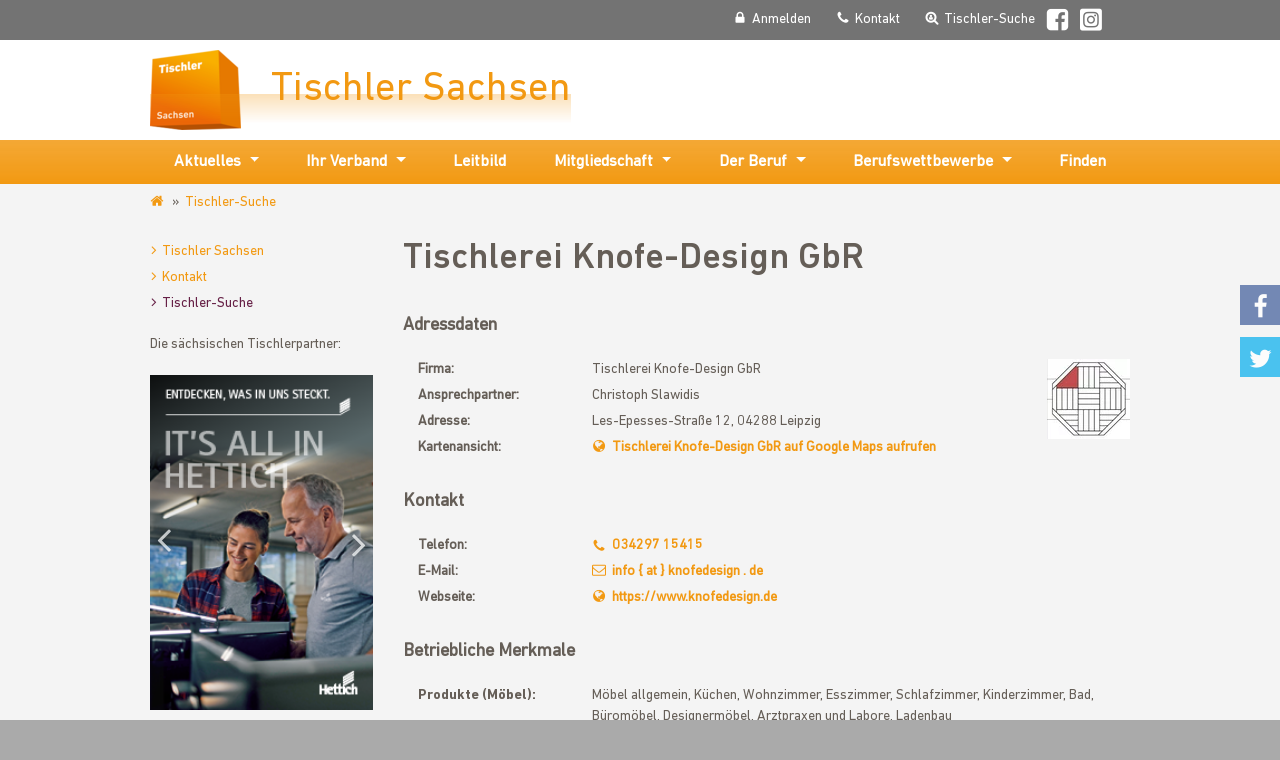

--- FILE ---
content_type: text/html; charset=utf-8
request_url: https://www.tischler-sachsen.de/tischler-suche/profil/tischlerei-knofe-design-gbr/
body_size: 5935
content:
<!DOCTYPE html> <html class="no-js" lang="de"> <head> <meta charset="utf-8"> <!-- This website is powered by TYPO3 - inspiring people to share! TYPO3 is a free open source Content Management Framework initially created by Kasper Skaarhoj and licensed under GNU/GPL. TYPO3 is copyright 1998-2026 of Kasper Skaarhoj. Extensions are copyright of their respective owners. Information and contribution at https://typo3.org/ --> <title>Tischlerei Knofe-Design GbR</title> <meta name="generator" content="TYPO3 CMS"> <meta name="viewport" content="width=device-width, initial-scale=1"> <meta property="og:type" content="website"> <meta name="twitter:card" content="summary"> <meta name="language" content="de"> <meta name="color-scheme" content="light only"> <meta name="date" content="2025-08-14 17:29:05"> <link rel="stylesheet" href="/_assets/56f58a4f97be0b84d0d6bd65f9f91a15/css/frontend.min.1750321831.css" media="all"> <script> var _paq = window._paq = window._paq || []; _paq.push(['disableCookies']); _paq.push(['setConversionAttributionFirstReferrer', true]); _paq.push(['trackPageView']); _paq.push(['enableLinkTracking']); (function() { var u="/matomo/"; _paq.push(['setTrackerUrl', u+'matomo.php']); _paq.push(['setSiteId', '1']); var d=document, g=d.createElement('script'), s=d.getElementsByTagName('script')[0]; g.type='text/javascript'; g.async=true; g.src=u+'matomo.js'; s.parentNode.insertBefore(g,s); })(); </script> <style>:root{ --primary: #f29912; --secondary: #662046; --color-brand:#f29912; --color-brand-rgb:242,153,18; --color-brand2:#662046; --color-header-text:#ffffff; --color-header-hover:#ededed; --color-header-background:#737373; --color-footer-text:#ffffff; --color-footer-hover:#ffffff; --color-footer-background:#737373; }</style><link rel="shortcut icon" href="/_assets/56f58a4f97be0b84d0d6bd65f9f91a15/Icons/favicon.ico" type="image/vnd.microsoft.icon"> <link rel="canonical" href="https://www.tischler-sachsen.de/tischler-suche/profil/tischlerei-knofe-design-gbr/"/> </head> <body class="page-1"> <header id="page-header"> <nav id="header-nav"> <div class="container-fluid"> <ul><li><a href="/" id="link-home"><img src="/fileadmin/_processed_/7/5/csm_tischler-sachsen_646dd6863f.png" width="91" height="80" alt="Tischler Sachsen" ><span title="Tischler Sachsen">Tischler Sachsen</span></a></li><li><a href="/service-navigation/anmelden/" class="link-login"><span>Anmelden</span></a></li><li><a href="/service-navigation/kontakt/" class="link-contact"><span>Kontakt</span></a></li><li><a href="/tischler-suche/" class="link-carpenter-search"><span>Tischler-Suche</span></a></li><li class="icon-item"><a href="http://www.facebook.com/Tischlerverband" id="link-facebook" rel="nofollow" target="_blank"><span>Facebook</span></a></li><li class="icon-item"><a href="https://www.instagram.com/tischler_sachsen" id="link-instagram" rel="nofollow" target="_blank"><span>Instagram</span></a></li><li></li></ul> </div> </nav> <nav id="main-nav" class="navbar main-nav-justified"> <div class="container-fluid"> <div class="navbar-header"> <a class="nav-toggle collapsed" data-toggle="collapse" data-target="#main-nav-container" aria-controls="main-nav-container" aria-expanded="false" aria-label="Navigation umschalten"> <span class="sr-only">Navigation umschalten</span> </a> </div> <div class="collapse navbar-collapse" id="main-nav-container"> <ul><li class="dropdown" role="presentation"><a href="/aktuelles/news/" class="dropdown-toggle" data-toggle="dropdown" role="button" aria-haspopup="true" aria-expanded="false">Aktuelles<span class="caret"></span></a><ul class="dropdown-menu" aria-labelledby="navbarDropdown"><li><a href="/aktuelles/news/" class="dropdown-item">News</a></li><li><a href="/aktuelles/termine/" class="dropdown-item">Termine</a></li><li><a href="/aktuelles/seminare/" class="dropdown-item">Seminare</a></li><li><a href="/aktuelles/projekt-compo/" class="dropdown-item">Projekt &quot;CompO&quot;</a></li><li><a href="/aktuelles/comp-ass/" class="dropdown-item">Projekt &quot;ComP-ASS&quot;</a></li></ul></li><li class="dropdown" role="presentation"><a href="/ihr-verband/aufgaben/" class="dropdown-toggle" data-toggle="dropdown" role="button" aria-haspopup="true" aria-expanded="false">Ihr Verband<span class="caret"></span></a><ul class="dropdown-menu" aria-labelledby="navbarDropdown"><li><a href="/ihr-verband/aufgaben/" class="dropdown-item">Aufgaben</a></li><li><a href="/ihr-verband/vorstand/" class="dropdown-item">Vorstand</a></li><li><a href="/ihr-verband/team/" class="dropdown-item">Team</a></li><li><a href="/ihr-verband/innungen/" class="dropdown-item">Innungen</a></li><li><a href="/ihr-verband/ausschuesse/" class="dropdown-item">Ausschüsse</a></li><li><a href="/ihr-verband/erscheinungsbild/" class="dropdown-item">Erscheinungsbild</a></li><li><a href="/ihr-verband/impressum/" class="dropdown-item">Impressum</a></li><li><a href="/ihr-verband/datenschutz/" class="dropdown-item">Datenschutz</a></li></ul></li><li><a href="/leitbild/">Leitbild</a></li><li class="dropdown" role="presentation"><a href="/mitgliedschaft/mitglied-werden-warum/" class="dropdown-toggle" data-toggle="dropdown" role="button" aria-haspopup="true" aria-expanded="false">Mitgliedschaft<span class="caret"></span></a><ul class="dropdown-menu" aria-labelledby="navbarDropdown"><li><a href="/mitgliedschaft/mitglied-werden-warum/" class="dropdown-item">Mitglied werden - Warum?</a></li><li><a href="/mitgliedschaft/mitglied-werden-wie/" class="dropdown-item">Mitglied werden - Wie?</a></li><li><a href="/mitgliedschaft/mitgliedsvorteile/" class="dropdown-item">Mitgliedsvorteile</a></li><li><a href="/mitgliedschaft/fachbibliothek/" class="dropdown-item">Fachbibliothek</a></li><li><a href="/mitgliedschaft/mitgliederzeitschrift/" class="dropdown-item">Mitgliederzeitschrift</a></li><li><a href="/mitgliedschaft/partner/" class="dropdown-item">Tischlerpartner Sachsen</a></li><li><a href="/mitgliedschaft/werbemittel/" class="dropdown-item">Werbemittel</a></li></ul></li><li class="dropdown" role="presentation"><a href="/der-beruf/" class="dropdown-toggle" data-toggle="dropdown" role="button" aria-haspopup="true" aria-expanded="false">Der Beruf<span class="caret"></span></a><ul class="dropdown-menu" aria-labelledby="navbarDropdown"><li><a href="/der-beruf/der-tischler-beruf/" class="dropdown-item" title="Der Tischler-Beruf">Der Tischler-Beruf</a></li><li><a href="/der-beruf/tischler-werden/" class="dropdown-item">Tischler werden</a></li><li><a href="/der-beruf/tischler-schreiner-campus/" class="dropdown-item">Tischler-Schreiner-Campus</a></li><li><a href="/der-beruf/tischlerleistung/" class="dropdown-item">Tischlerleistung</a></li></ul></li><li class="dropdown" role="presentation"><a href="/berufswettbewerbe/" class="dropdown-toggle" data-toggle="dropdown" role="button" aria-haspopup="true" aria-expanded="false">Berufswettbewerbe<span class="caret"></span></a><ul class="dropdown-menu" aria-labelledby="navbarDropdown"><li><a href="/berufswettbewerbe/der-saechsische-meisterpreis/" class="dropdown-item">Der Sächsische Meisterpreis</a></li><li><a href="/berufswettbewerbe/die-gute-form/" class="dropdown-item">Die Gute Form</a></li><li><a href="/berufswettbewerbe/saechsische-meisterschaften/" class="dropdown-item">Sächsische Meisterschaften</a></li></ul></li><li><a href="/finden/">Finden</a></li></ul> </div> </div> </nav> </header> <main id="main-cnt"> <div class="container-fluid"> <ol class="breadcrumb"><li><a href="/">www.tischler-sachsen.de</a></li><li><a href="/tischler-suche/">Tischler-Suche</a></li></ol> <div class="row"> <aside class="col-md-3 subnav-aside"> <nav id="sub-nav"><ul><li><a href="/">Tischler Sachsen</a></li><li><a href="/service-navigation/kontakt/">Kontakt</a></li><li><a href="/tischler-suche/" class="active">Tischler-Suche</a></li></ul></nav> <section id="c1717" class="content-container container-default" data-menu-index="1"> <div class="ce-textpic ce-intext"> <div class="ce-bodytext"> Die sächsischen Tischlerpartner: </div> </div> </section> <div class="slick-carousel image-carousel"> <div> <a href="https://www.hettich.com" target="_blank" rel="noreferrer nofollow"> <img class="img-fluid" title="Hettich Marketing- und Vertriebs GmbH &amp; Co. KG" alt="Imagebild Hettich Marketing- und Vertriebs GmbH &amp; Co. KG" src="/fileadmin/user_upload/TPS/Hettich/Hettich_Rot-Banner_200x300.png" width="250" height="375"/> </a> </div> <div> <a href="https://www.egger.com/de/moebel-innenausbau/kollektion-dekorativ/?country=DE" target="_blank" rel="noreferrer nofollow" title="Zur EGGER-Kollektion"> <img class="img-fluid" src="/fileadmin/_processed_/c/3/csm_Egger_banner_bearb_26df53bf05.jpg" width="250" height="375" alt=""/> </a> </div> <div> <a href="https://www.kloepfer.de/holzhandel-leipzig" target="_blank" rel="noreferrer nofollow"> <img class="img-fluid" alt="Imagegrafik Klöpferholz GmbH &amp; Co. KG Holzhandel" src="/fileadmin/_processed_/5/f/csm_Banner_Klopfer_200x300px_V2_ce7ebc25c3.jpg" width="250" height="375"/> </a> </div> <div> <a href="https://www.ampere.de/gewerbestrom" target="_blank" rel="noreferrer nofollow"> <img class="img-fluid" src="/fileadmin/_processed_/7/b/csm_Ampere_AG_1349341aa2.png" width="250" height="375" alt=""/> </a> </div> <div> <a href="https://biesse.com" target="_blank" rel="noreferrer nofollow" title="Zur Internetseite der Biesse Deutschland GmbH"> <img class="img-fluid" title="Biesse Deutschland GmbH" alt="Biesse Deutschland GmbH" src="/fileadmin/_processed_/d/a/csm_Biesse_Rotationsbanner_Kompetenz_in_Holz_200x300px_c302fbb0b1.png" width="250" height="375"/> </a> </div> <div> <a href="http://www.adler-lacke.com" target="_blank" rel="noreferrer nofollow" title="Adler Lacke"> <img class="img-fluid" title="Adler Lacke" alt="Adler Lacke" src="/fileadmin/_processed_/a/6/csm_Adler_Rotationsbanner_2636f2f1ec.jpg" width="250" height="375"/> </a> </div> <div> <a href="https://www.mewa.de" target="_blank" rel="noreferrer nofollow"> <img class="img-fluid" title="MEWA SE &amp; Co. Vertrieb OHG" alt="Bauarbeiter mit Berufskleidung: MEWA SE &amp; Co. Vertrieb OHG" src="/fileadmin/_processed_/9/5/csm_Mewa_f2595a1e62.jpg" width="250" height="375"/> </a> </div> <div> <a href="https://www.pytha.de" target="_blank" rel="noreferrer nofollow" title="Zur Internetseite der PYTHA LAB GmbH"> <img class="img-fluid" title="PYTHA LAB GmbH" alt="Logo der PYTHA LAB GmbH" src="/fileadmin/_processed_/8/f/csm_PYTHA-Logo_200x300_3b11d79d9c.png" width="250" height="375"/> </a> </div> <div> <a href="https://www.zeg-holz.de" target="_blank" rel="noreferrer nofollow" title="Zur Internetseite der ZEG Holz"> <img class="img-fluid" title="ZEG Holz" alt="ZEG Holz" src="/fileadmin/_processed_/4/0/csm_RotBanner_ZEG_c4bba2ba68.jpg" width="250" height="375"/> </a> </div> <div> <a href="https://www.jordanlacke.de" target="_blank" rel="noreferrer nofollow"> <img class="img-fluid" src="/fileadmin/_processed_/f/f/csm_Jordan_Lacke_de32aaf198.png" width="250" height="375" alt=""/> </a> </div> <div> <a href="https://www.joka.de" target="_blank" rel="noreferrer nofollow" title="Zur Internetseite der W. &amp; L. Jordan GmbH"> <img class="img-fluid" src="/fileadmin/_processed_/2/8/csm_JOKA_RotationsBanner_8f90779fd6.jpg" width="250" height="375" alt=""/> </a> </div> <div> <a href="https://www.ikk-classic.de/" target="_blank" rel="noreferrer nofollow"> <img class="img-fluid" alt="Imagebild IKK classic" src="/fileadmin/_processed_/d/c/csm_200814_IKK_Onlinebanner_BGM_200x300_39428fe1a8.png" width="250" height="375"/> </a> </div> <div> <a href="https://www.remmers.de" target="_blank" rel="noreferrer nofollow"> <img class="img-fluid" src="/fileadmin/_processed_/2/b/csm_Remmers_12e964035b.jpg" width="250" height="375" alt=""/> </a> </div> <div> <a href="http://www.behrens-gruppe.de" target="_blank" rel="noreferrer nofollow"> <img class="img-fluid" title="Behrens-Gruppe" alt="Behrens-Gruppe" src="/fileadmin/_processed_/a/7/csm_Behrens-Gruppe_Banner_ea569fe3a3.jpg" width="250" height="375"/> </a> </div> <div> <a href="https://shop.siegenia.com/siegenia/de/landingPage-sass" target="_blank" rel="noreferrer nofollow"> <img class="img-fluid" alt="Imagebild SIEGENIA-AUBI Sicherheits-Service GmbH" src="/fileadmin/_processed_/d/a/csm_Webbanner_Siegenia_2_902d81f67c.jpg" width="250" height="375"/> </a> </div> <div> <a href="https://www.shapertools.com" target="_blank" rel="noreferrer nofollow" title="Zur Internetseite der Shaper Tools GmbH"> <img class="img-fluid" title="Shaper Tools GmbH" alt="Shaper Tools GmbH" src="/fileadmin/user_upload/TPS_Rotationsbanner/Shaper_Tools_Banner_200x300_3.jpg" width="250" height="375"/> </a> </div> <div> <a href="https://www.helmsauer-gruppe.de/gewerbe-industrie/handwerk/" target="_blank" rel="noreferrer nofollow"> <img class="img-fluid" src="/fileadmin/_processed_/7/9/csm_Helmsauer_u_Preuss_8269811adf.jpg" width="250" height="375" alt=""/> </a> </div> <div> <a href="https://handwerk-ist-zukunft.de/bkv?utm_source=interessenten&amp;utm_medium=display&amp;utm_campaign=012024|tischlersachsen-bKV" target="_blank" rel="noreferrer nofollow" title="Zur Signal-Iduna-Internetseite"> <img class="img-fluid" src="/fileadmin/_processed_/6/2/csm_Signal-Iduna_bKV_Handwerk_250x375_px_d868d183dd.jpg" width="250" height="375" alt=""/> </a> </div> </div> </aside> <div class="col-md-9 col-sm-12 right-content-column"> <section id="c3372" class="content-container container-default" > <div class="tx-femanager" data-labels="{&quot;loading_states&quot;:&quot;Lade Bundesl\u00e4nder ...&quot;,&quot;please_choose&quot;:&quot;Bitte w\u00e4hlen...&quot;}"> <div class="femanager_show"> <h1>Tischlerei Knofe-Design GbR</h1> <p class="carpenter-heading">Adressdaten</p> <div class="user-profile-view container-ruler-after"> <div class="user-profile-common"> <div class="row"> <div class="col-sm-3 user-profile-label"> Firma: </div> <div class="col-sm-9 user-profile-value"> Tischlerei Knofe-Design GbR </div> </div> <div class="row"> <div class="col-sm-3 user-profile-label"> Ansprechpartner: </div> <div class="col-sm-9 user-profile-value"> Christoph Slawidis </div> </div> <div class="row"> <div class="col-sm-3 user-profile-label"> Adresse: </div> <div class="col-sm-9 user-profile-value"> Les-Epesses-Straße 12, 04288 Leipzig </div> </div> <div class="row"> <div class="col-sm-3 user-profile-label"> Kartenansicht: </div> <div class="col-sm-9 user-profile-value"> <a href="https://www.google.de/maps/?q=51.2865006,12.4661081&amp;z=12" target="_blank" rel="nofollow" title="Tischlerei Knofe-Design GbR auf Google Maps aufrufen" class="external-link"> Tischlerei Knofe-Design GbR auf Google Maps aufrufen </a> </div> </div> <img class="user-profile-image" src="/fileadmin/_processed_/8/c/csm_006a716b59bbfca7110bb2359dbf1a1c_5f43ebbbed.jpg" width="83" height="80" alt=""/> </div> <p class="carpenter-heading">Kontakt</p> <div class="row"> <div class="col-sm-3 user-profile-label"> Telefon: </div> <div class="col-sm-9 user-profile-value"> <a href="tel:03429715415" class="telephone-link">034297 15415</a> </div> </div> <div class="row"> <div class="col-sm-3 user-profile-label"> E-Mail: </div> <div class="col-sm-9 user-profile-value"> <a class="email" href="#" data-mailto-token="nbjmup+jogpAlopgfeftjho/ef" data-mailto-vector="1">info { at } knofedesign . de</a> </div> </div> <div class="row"> <div class="col-sm-3 user-profile-label"> Webseite: </div> <div class="col-sm-9 user-profile-value"> <a rel="nofollow" class="external-link" target="_blank" href="https://www.knofedesign.de">https://www.knofedesign.de</a> </div> </div> <div class="user-profile-features"> <p class="carpenter-heading">Betriebliche Merkmale</p> <div class="row"> <div class="col-sm-3 user-profile-label"> <strong>Produkte (Möbel):</strong> </div> <div class="col-sm-9 user-profile-value"> Möbel allgemein, Küchen, Wohnzimmer, Esszimmer, Schlafzimmer, Kinderzimmer, Bad, Büromöbel, Designermöbel, Arztpraxen und Labore, Ladenbau </div> </div> <div class="row"> <div class="col-sm-3 user-profile-label"> <strong>Besonderheiten:</strong> </div> <div class="col-sm-9 user-profile-value"> Mehr Stauraum </div> </div> </div> <p class="carpenter-heading">Social Media</p> <div class="row"> <div class="col-sm-3 user-profile-label"> Facebook: </div> <div class="col-sm-9 user-profile-value"> <a rel="nofollow" class="facebook-link" target="_blank" href="https://www.facebook.com/tischlereiknofedesigngbr">https://www.facebook.com/tischlereiknofedesigngbr</a> </div> </div> <div class="row"> <div class="col-sm-3 user-profile-label"> Instagram: </div> <div class="col-sm-9 user-profile-value"> <a rel="nofollow" class="instagram-link" target="_blank" href="https://www.instagram.com/tischlereiknofedesigngbr/">https://www.instagram.com/tischlereiknofedesigngbr/</a> </div> </div> </div> <p><a href="javascript:history.back()" class="back-link">Zurück zur Liste</a> </p> </div> <div class="hidden" style="display: none;"> <input type="hidden" id="femanagerLanguage" value="0"/> <input type="hidden" id="femanagerStoragePid" value="25"/> <input type="hidden" id="femanagerPid" value="700"/> <div class="femanager_validation_container"> <div class="alert bg-danger"> <button type="button" class="close" data-dismiss="alert">&#x00D7;</button> <h4>Fehler</h4> ###messages### </div> </div> </div> </div> </section> </div> </div> </div> </main> <footer id="page-footer"> <div class="container-fluid"> <div class="row"> <div class="col-sm-6 col-md-3"><p class="title">Ihr Verband</p><ul><li><a href="/ihr-verband/aufgaben/" class="internal-link">Aufgaben</a></li><li><a href="/ihr-verband/vorstand/" class="internal-link">Vorstand</a></li><li><a href="/ihr-verband/team/" class="internal-link">Team</a></li><li><a href="/ihr-verband/innungen/" class="internal-link">Innungen</a></li><li><a href="/ihr-verband/ausschuesse/" class="internal-link">Ausschüsse</a></li><li><a href="/ihr-verband/erscheinungsbild/" class="internal-link">Erscheinungsbild</a></li><li><a href="/ihr-verband/impressum/" class="internal-link">Impressum</a></li><li><a href="/ihr-verband/datenschutz/" class="internal-link">Datenschutz</a></li></ul></div><div class="col-sm-6 col-md-3"><p class="title">Mitgliedschaft</p><ul><li><a href="/mitgliedschaft/mitglied-werden-warum/" class="internal-link">Mitglied werden - Warum?</a></li><li><a href="/mitgliedschaft/mitglied-werden-wie/" class="internal-link">Mitglied werden - Wie?</a></li><li><a href="/mitgliedschaft/mitgliedsvorteile/" class="internal-link">Mitgliedsvorteile</a></li><li><a href="/mitgliedschaft/fachbibliothek/" class="internal-link">Fachbibliothek</a></li><li><a href="/mitgliedschaft/mitgliederzeitschrift/" class="internal-link">Mitgliederzeitschrift</a></li><li><a href="/mitgliedschaft/partner/" class="internal-link">Tischlerpartner Sachsen</a></li><li><a href="/mitgliedschaft/werbemittel/" class="internal-link">Werbemittel</a></li></ul></div> <div class="clearfix visible-sm"></div> <div class="col-sm-6 col-md-3"> <section id="c3" class="content-container container-default" data-menu-index="1"> <p class="title">Weitere Tischler-Sachsen-Kanäle</p> <ul id="social-media-footer"> <li><a href="https://www.facebook.com/Tischlerverband" id="footer-link-facebook" rel="nofollow">Facebook</a></li> </ul> <p class="title">Suchen</p> <ul> <li><a href="/suche/" class="internal-link">Seiteninterne Suche</a></li> <li><a href="/tischler-suche/" class="internal-link">Tischler-Suche</a></li> <li><a href="/tischler-suche/?tx_cswebcarpenter_carpenter[features][0]=56&tx_cswebcarpenter_carpenter%5BwasSearched%5D=1" class="internal-link">Ausbildung</a></li> <li><a href="/tischler-suche/?tx_cswebcarpenter_carpenter[features][0]=61&tx_cswebcarpenter_carpenter%5BwasSearched%5D=1" class="internal-link">Praktika</a></li> </ul> </section> </div> <div class="col-sm-6 col-md-3"> <section id="c2" class="content-container container-default" data-menu-index="1"> <div class="address" itemscope="" itemtype="http://schema.org/LocalBusiness"> <p class="title"><a itemprop="url" href="http://www.tischler-sachsen.de"><span itemprop="name">Tischler Sachsen</span></a></p> <div itemprop="address" itemscope="" itemtype="http://schema.org/PostalAddress"> <span itemprop="streetAddress">Oskar-Maune-Straße 2</span><br> <span itemprop="postalCode">01156</span>&#32; <span itemprop="addressLocality">Dresden</span><br> <span itemprop="addressCountry">Deutschland</span> </div> <br> <span class="telephone" itemprop="telephone">0351 28 178 51</span><br> <span class="telephone" itemprop="telephone"><a href="/?id=58">Rückruf beauftragen</a></span><br> <span itemprop="email"><a class="email" href="javascript:linkTo_UnCryptMailto('nbjmup+jogpAujtdimfs.tbditfo\/ef');" title="E-Mail direkt senden">info@tischler-sachsen.de</a></span><br> <span itemprop="email"><a class="email" href="/kontakt/" title="Zum Kontaktformular">Nachricht senden</a></span> </div> </section> </div> </div> <p id="copyright"> &copy;&#32;2026&#32;Tischler Sachsen </p> </div> </footer> <ul id="social-bar"><li><a id="social-bar-facebook" href="https://www.facebook.com/sharer/sharer.php?u=https%3A%2F%2Fwww.tischler-sachsen.de%2Ftischler-suche%2Fprofil%2Ftischlerei-knofe-design-gbr%2F">Facebook</a></li><li><a id="social-bar-twitter" href="https://twitter.com/intent/tweet?text=Profil&url=https%3A%2F%2Fwww.tischler-sachsen.de%2Ftischler-suche%2Fprofil%2Ftischlerei-knofe-design-gbr%2F">Twitter</a></li></ul> <script> /*<![CDATA[*/ var TYPO3 = Object.assign(TYPO3 || {}, Object.fromEntries(Object.entries({"lang":{"magnificPopupLoading":"Bild wird geladen","magnificPopupClose":"Schlie\u00dfen (Esc)","magnificPopupPrev":"Zur\u00fcck (Linke Pfeiltaste)","magnificPopupNext":"Vorw\u00e4rts (Rechte Pfeiltaste)","magnificPopupCounter":"%curr% von %total%"}}).filter((entry) => !['__proto__', 'prototype', 'constructor'].includes(entry[0])))); /*]]>*/ </script> <script src="/_assets/56f58a4f97be0b84d0d6bd65f9f91a15/js/active-content.min.1750427216.js"></script> <script> /*<![CDATA[*/ /*TS_inlineJS*/ window.keSearchSuggestSettings = { typeNum: 145623, inputFieldId: "ke-search-sword", suggestionBoxClassName: "ke_search_sword-items", suggestionBoxItemClassName: "ke_search_sword-item", minChars: 3, maxChars: 30 }; /*]]>*/ </script> </body> </html>